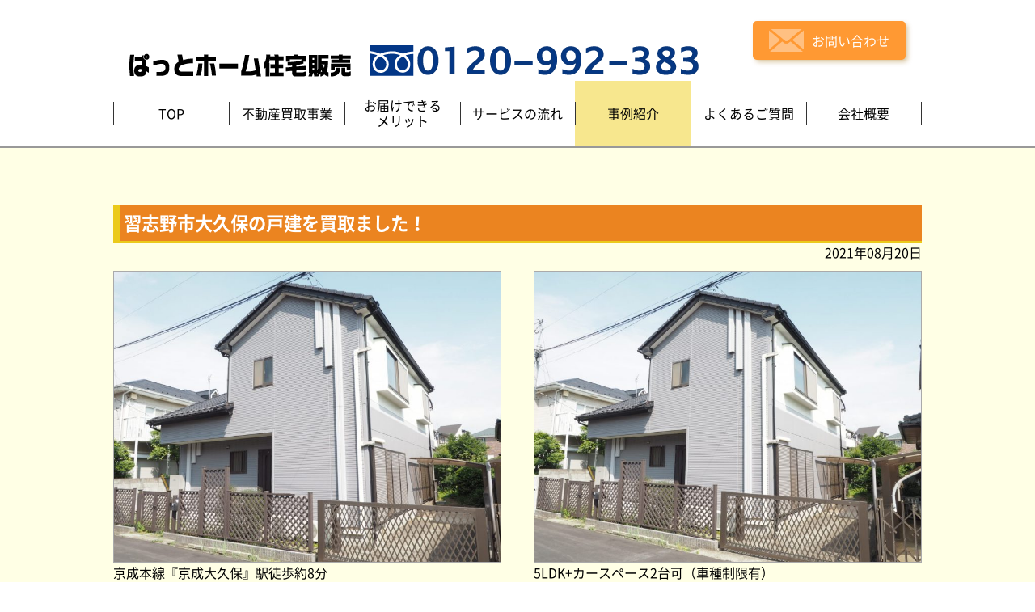

--- FILE ---
content_type: text/html; charset=UTF-8
request_url: http://www.pathome.biz/case/purchase/3182/
body_size: 23714
content:
<!doctype html>
<html lang="ja">

<head>

  <meta charset="utf-8">
  <meta http-equiv="X-UA-Compatible" content="IE=edge">
  <title>習志野市大久保の中古戸建を買取ました！ | ぱっとホーム住宅販売</title>
  <meta name="viewport" content="width=device-width, initial-scale=1">
  <meta name="format-detection" content="telephone=no">

  <!-- CSS -->
  <link rel="stylesheet" href="http://www.pathome.biz/case/wp-content/themes/pathome/assets/css/ress.css">
  <link rel="stylesheet" href="http://www.pathome.biz/case/wp-content/themes/pathome/assets/css/fonts.css">
  <link rel="stylesheet" href="http://www.pathome.biz/case/wp-content/themes/pathome/assets/css/common.css">
  <link rel="stylesheet" href="http://www.pathome.biz/case/wp-content/themes/pathome/assets/css/content.css">

<!-- All in One SEO Pack 2.7.2 by Michael Torbert of Semper Fi Web Design[125,149] -->
<meta name="description"  content="習志野市大久保の中古戸建を売主様がお住替えで、弊社が買い取らせていただきました。これから内外装しリフォーム後、販売を開始致します。ご興味のある方は是非ご連絡をください！" />

<meta name="keywords"  content="千葉県,習志野市,大久保,京成本線,京成大久保駅,太陽光発電,オール電化住宅,5ldk,カースペース2台可,買取,お住替え,大久保小学区,第二中学区" />

<link rel="canonical" href="http://www.pathome.biz/case/purchase/3182/" />
<!-- /all in one seo pack -->
<link rel='dns-prefetch' href='//s.w.org' />
<link rel='https://api.w.org/' href='http://www.pathome.biz/wp-json/' />
<link rel="EditURI" type="application/rsd+xml" title="RSD" href="http://www.pathome.biz/case/xmlrpc.php?rsd" />
<link rel="wlwmanifest" type="application/wlwmanifest+xml" href="http://www.pathome.biz/case/wp-includes/wlwmanifest.xml" /> 
<link rel='prev' title='千葉市花見川区長作台の中古戸建　内装リフォーム完了' href='http://www.pathome.biz/case/rehoming/3219/' />
<link rel='next' title='アルファグランデ成田弐番街A棟9階一住戸　内装リフォーム完了' href='http://www.pathome.biz/case/rehoming/3157/' />
<meta name="generator" content="WordPress 4.9.28" />
<link rel='shortlink' href='http://www.pathome.biz/?p=3182' />
<link rel="alternate" type="application/json+oembed" href="http://www.pathome.biz/wp-json/oembed/1.0/embed?url=http%3A%2F%2Fwww.pathome.biz%2Fcase%2Fpurchase%2F3182%2F" />
<link rel="alternate" type="text/xml+oembed" href="http://www.pathome.biz/wp-json/oembed/1.0/embed?url=http%3A%2F%2Fwww.pathome.biz%2Fcase%2Fpurchase%2F3182%2F&#038;format=xml" />

	
<!-- Google Tag Manager -->
<script>(function(w,d,s,l,i){w[l]=w[l]||[];w[l].push({'gtm.start':
new Date().getTime(),event:'gtm.js'});var f=d.getElementsByTagName(s)[0],
j=d.createElement(s),dl=l!='dataLayer'?'&l='+l:'';j.async=true;j.src=
'https://www.googletagmanager.com/gtm.js?id='+i+dl;f.parentNode.insertBefore(j,f);
})(window,document,'script','dataLayer','GTM-PMDJ94W');</script>
<!-- End Google Tag Manager -->	
	
<!-- Global site tag (gtag.js) - Google Analytics -->
<script async src="https://www.googletagmanager.com/gtag/js?id=UA-121644479-1"></script>
<script>
  window.dataLayer = window.dataLayer || [];
  function gtag(){dataLayer.push(arguments);}
  gtag('js', new Date());

  gtag('config', 'UA-121644479-1');
</script>

</head>

<body id="case">
	
		<!-- Google Tag Manager (noscript) -->
<noscript><iframe src="https://www.googletagmanager.com/ns.html?id=GTM-PMDJ94W"
height="0" width="0" style="display:none;visibility:hidden"></iframe></noscript>
<!-- End Google Tag Manager (noscript) -->	
	
    <header class="header">
    <!-- ヘッダーロゴ -->
    <div class="header-logo">
      <a href="http://www.pathome.biz/">
      <!--<p class="housedo"><img src="http://www.pathome.biz/case/wp-content/themes/pathome/assets/images/common/house_Icon.png" alt="ハウスドゥ！八千代中央店" class="housedo-img"><span class="housedo-title">ハウスドゥ！八千代中央店</span></p>-->
      <p class="header-title">
      <img src="http://www.pathome.biz/case/wp-content/themes/pathome/assets/images/common/h1_logo.png" alt="ぱっとホーム住宅販売"></p>
      </a>
    </div>
     <!-- END ヘッダーロゴ -->
    <p class="for-pc header-freecall"><img  src="http://www.pathome.biz/case/wp-content/themes/pathome/assets/images/common/freedial.png" alt="0120-992-383"></p>
    <a href="http://www.pathome.biz/contact/" class="header-contact"><img src="http://www.pathome.biz/case/wp-content/themes/pathome/assets/images/common/mail-icon.png" alt="お問い合わせ"><span>お問い合わせ</span></a>

    <!-- ハンバーガーリストアイコン -->
    <div class="menu-btn-trigger">
      <button class="menu-btn">
        <span class="menu-icon"></span>
      </button>
      <span class="menu-text">MENU</span>
    </div>
    <!-- END ハンバーガーリストアイコン -->

    </header>
    <!-- END ヘッター -->
  <!-- グローバルナビゲーション -->
  <nav class="global-nav-wrapper">
    <ul class="global-nav-list">
      <li class="global-nav-item global-nav-width50">
        <a class="global-nav-item-button" href="http://www.pathome.biz/">
          <span class="global-nav-item-label">TOP</span>
        </a>
      </li>
      <li class="global-nav-item global-nav-width50">
        <a class="global-nav-item-button" href="http://www.pathome.biz/business/">
          <span class="global-nav-item-label">不動産買取事業</span>
        </a>
      </li>
      <li class="global-nav-item global-nav-width50">
        <a class="global-nav-item-button" href="http://www.pathome.biz/merit/">
          <span class="global-nav-item-label">お届けできる<br />メリット</span>
        </a>
      </li>
      <li class="global-nav-item global-nav-width50">
        <a class="global-nav-item-button" href="http://www.pathome.biz/flow/">
          <span class="global-nav-item-label">サービスの流れ</span>
        </a>
      </li>
      <li class="global-nav-item global-nav-width50">
        <a class="global-nav-item-button" href="http://www.pathome.biz/case/" ><span class="global-nav-item-label">事例紹介</span><a/>
        <ul>
          <li><a href="http://www.pathome.biz/case/purchase/"><span class="global-nav-item-label_s">買い取り</span></a></li>
          <li><a href="http://www.pathome.biz/case/rehoming/"><span class="global-nav-item-label_s">リフォーム</span></a></li>
          <!-- <li><a href="http://www.pathome.biz/case/sale/"><span class="global-nav-item-label_s">販売</span></a></li> -->
        </ul>
      </li>  
        <li class="global-nav-item global-nav-width50">
          <a class="global-nav-item-button" href="http://www.pathome.biz/question/">
          <span class="global-nav-item-label">よくあるご質問</span>
        </a>
        </li>
        <li class="global-nav-item global-nav-width50">
          <a class="global-nav-item-button" href="http://www.pathome.biz/company/">
          <span class="global-nav-item-label">会社概要</span>
        </a>
          <ul>
            <li><a href="http://www.pathome.biz/staff/"><span class="global-nav-item-label_s">スタッフ紹介</span></a></li>
            <li><a href="http://www.pathome.biz/number/"><span class="global-nav-item-label_s">数字で見るぱっとホーム住宅販売</span></a></li>
            <li><a href="http://www.pathome.biz/company/#company_map"><span class="global-nav-item-label_s">アクセス</span></a></li>
          </ul>
        </li>
        <li class="global-nav-item sp-only global-nav-width50">
          <a class="global-nav-item-button" href="http://www.pathome.biz/voice/">
            <span class="global-nav-item-label">お客様の声</span>
          </a>
        </li>
        <li class="global-nav-item sp-only global-nav-width50">
          <a class="global-nav-item-button" href="http://www.pathome.biz/staff/">
          <span class="global-nav-item-label">スタッフ紹介</span>
          </a>
        </li>
        <li class="global-nav-item sp-only global-nav-width50">
          <a class="global-nav-item-button" href="http://www.pathome.biz/number/">
          <span class="global-nav-item-label">数字で見る<br />ぱっとホーム住宅販売</span>
          </a>
        </li>
        <li class="global-nav-item sp-only contact-color global-nav-width100">
          <a class="global-nav-item-button" href="http://www.pathome.biz/contact/">
          <span class="global-nav-item-label">お問い合わせ</span>
          </a>
        </li>
    </ul>
  </nav>
  <!-- END グローバルナビゲーション -->

  <main class="main">
    <div class="main-inner">
 

                      
                        
        
        
        
    <h1 class="case-table-title purchase">習志野市大久保の戸建を買取ました！</h1>
    <p class="case_date">2021年08月20日</p>
        <ul class="case-mage-area">
          <li class="case-mage-item">
            <img width="480" height="360" src="http://www.pathome.biz/case/wp-content/uploads/2021/07/P5250146-768x576.jpg" class="attachment-480x360 size-480x360" alt="" srcset="http://www.pathome.biz/case/wp-content/uploads/2021/07/P5250146-768x576.jpg 768w, http://www.pathome.biz/case/wp-content/uploads/2021/07/P5250146-184x138.jpg 184w, http://www.pathome.biz/case/wp-content/uploads/2021/07/P5250146-300x225.jpg 300w, http://www.pathome.biz/case/wp-content/uploads/2021/07/P5250146-1024x768.jpg 1024w, http://www.pathome.biz/case/wp-content/uploads/2021/07/P5250146-138x104.jpg 138w, http://www.pathome.biz/case/wp-content/uploads/2021/07/P5250146.jpg 1280w" sizes="(max-width: 480px) 100vw, 480px" />      京成本線『京成大久保』駅徒歩約8分          </li>
          <li class="case-mage-item">
            <img width="480" height="360" src="http://www.pathome.biz/case/wp-content/uploads/2021/07/P5250137-768x576.jpg" class="attachment-480x360 size-480x360" alt="" srcset="http://www.pathome.biz/case/wp-content/uploads/2021/07/P5250137-768x576.jpg 768w, http://www.pathome.biz/case/wp-content/uploads/2021/07/P5250137-184x138.jpg 184w, http://www.pathome.biz/case/wp-content/uploads/2021/07/P5250137-300x225.jpg 300w, http://www.pathome.biz/case/wp-content/uploads/2021/07/P5250137-1024x768.jpg 1024w, http://www.pathome.biz/case/wp-content/uploads/2021/07/P5250137-138x104.jpg 138w, http://www.pathome.biz/case/wp-content/uploads/2021/07/P5250137.jpg 1280w" sizes="(max-width: 480px) 100vw, 480px" />      5LDK+カースペース2台可（車種制限有）          </li>
          <li class="case-mage-item">
                            </li>
          <li class="case-mage-item">
                            </li>
        </ul>
        <p class="case_bottom_text">習志野市大久保の中古戸建を売主様がお住替えで、弊社が買い取らせていただきました。京成本線『京成大久保』駅徒歩約8分。ゆとりの5LDK+カースペース2台可。これから内外装しリフォーム後、販売を開始致します。ご興味のある方は是非ご連絡をください！</p>




                <!-- 下部リンク -->
            <div class="merit">
              <nav class="merit-nav">
                <ul>
                  <li class="voice-nav"><a href="http://www.pathome.biz/voice/"><span class="text">お客様の声</span><img src="http://www.pathome.biz/case/wp-content/themes/pathome/assets/images/top/voice-mark.png" alt="お客様の声"></a></li>
                  <li class="staff-nav"><a href="http://www.pathome.biz/staff/"><span class="text">スタッフ紹介</span><img src="http://www.pathome.biz/case/wp-content/themes/pathome/assets/images/top/staff-mark.png" alt="スタッフ紹介"></a></li>
                  <li class="number-nav"><a href="http://www.pathome.biz/number/"><span class="text-small">数字で見る<br>ぱっとホーム住宅販売</span><img src="http://www.pathome.biz/case/wp-content/themes/pathome/assets/images/top/number-mark.png" alt="数字で見るぱっとホーム住宅販売"></a></li>
                </ul>
              </nav>
              <a href="http://www.pathome.biz/contact/" class="contact"><img src="http://www.pathome.biz/case/wp-content/themes/pathome/assets/images/top/mail-icon-big.png" alt="お問い合わせ"><span>お問い合わせはコチラ！</span></a>
            </div>
            <!--END　下部リンク -->
 
<div class="case_post_link">
<p class="left">≪≪　 <a href="http://www.pathome.biz/case/purchase/3192/" rel="prev">佐倉市宮ノ台の中古戸建を買取ました！</a></p>
<p class="right"><a href="http://www.pathome.biz/case/purchase/3187/" rel="next">佐倉市白銀の中古戸建を買取ました！</a> 　≫≫</p>
</div>




        <section class="case-content case2_footer">
          <p class="case2_footer_title">こちらの事例もあわせてごらんください</p>
                        
          <div class="case2 ">
            <p class="purchase mark2">買い取り</p>
            <div class="imgbox"> <a href="http://www.pathome.biz/case/purchase/1208/" alt="八千代市勝田台4丁目　中古戸建を買い取りました"><img width="190" height="143" src="http://www.pathome.biz/case/wp-content/uploads/2019/02/P2180016.jpg" class="attachment-190x190 size-190x190 wp-post-image" alt="" srcset="http://www.pathome.biz/case/wp-content/uploads/2019/02/P2180016.jpg 1600w, http://www.pathome.biz/case/wp-content/uploads/2019/02/P2180016-184x138.jpg 184w, http://www.pathome.biz/case/wp-content/uploads/2019/02/P2180016-300x225.jpg 300w, http://www.pathome.biz/case/wp-content/uploads/2019/02/P2180016-768x576.jpg 768w, http://www.pathome.biz/case/wp-content/uploads/2019/02/P2180016-1024x768.jpg 1024w, http://www.pathome.biz/case/wp-content/uploads/2019/02/P2180016-138x104.jpg 138w" sizes="(max-width: 190px) 100vw, 190px" /></a></div>
            <p class="text2"><a href="http://www.pathome.biz/case/purchase/1208/" alt="八千代市勝田台4丁目　中古戸建を買い取りました">八千代市勝田台4丁目　中古戸建を買い取りました</a></p>
          </div>

        
          <div class="case2 ">
            <p class="purchase mark2">買い取り</p>
            <div class="imgbox"> <a href="http://www.pathome.biz/case/purchase/1971/" alt="印旛郡栄町南ヶ丘の中古戸建を買取ました！"><img width="143" height="190" src="http://www.pathome.biz/case/wp-content/uploads/2020/01/ece53509b146dcc41eb74a47c9c52afe.jpg" class="attachment-190x190 size-190x190 wp-post-image" alt="" srcset="http://www.pathome.biz/case/wp-content/uploads/2020/01/ece53509b146dcc41eb74a47c9c52afe.jpg 3024w, http://www.pathome.biz/case/wp-content/uploads/2020/01/ece53509b146dcc41eb74a47c9c52afe-104x138.jpg 104w, http://www.pathome.biz/case/wp-content/uploads/2020/01/ece53509b146dcc41eb74a47c9c52afe-225x300.jpg 225w, http://www.pathome.biz/case/wp-content/uploads/2020/01/ece53509b146dcc41eb74a47c9c52afe-768x1024.jpg 768w, http://www.pathome.biz/case/wp-content/uploads/2020/01/ece53509b146dcc41eb74a47c9c52afe-138x184.jpg 138w" sizes="(max-width: 143px) 100vw, 143px" /></a></div>
            <p class="text2"><a href="http://www.pathome.biz/case/purchase/1971/" alt="印旛郡栄町南ヶ丘の中古戸建を買取ました！">印旛郡栄町南ヶ丘の中古戸建を買取ました！</a></p>
          </div>

        
          <div class="case2 ">
            <p class="purchase mark2">買い取り</p>
            <div class="imgbox"> <a href="http://www.pathome.biz/case/purchase/5995/" alt="ルミエラガーデンズA棟2階一住戸を買取ました！"><img width="190" height="143" src="http://www.pathome.biz/case/wp-content/uploads/2024/11/P1010002-1.jpg" class="attachment-190x190 size-190x190 wp-post-image" alt="" srcset="http://www.pathome.biz/case/wp-content/uploads/2024/11/P1010002-1.jpg 1280w, http://www.pathome.biz/case/wp-content/uploads/2024/11/P1010002-1-184x138.jpg 184w, http://www.pathome.biz/case/wp-content/uploads/2024/11/P1010002-1-300x225.jpg 300w, http://www.pathome.biz/case/wp-content/uploads/2024/11/P1010002-1-768x576.jpg 768w, http://www.pathome.biz/case/wp-content/uploads/2024/11/P1010002-1-1024x768.jpg 1024w, http://www.pathome.biz/case/wp-content/uploads/2024/11/P1010002-1-138x104.jpg 138w" sizes="(max-width: 190px) 100vw, 190px" /></a></div>
            <p class="text2"><a href="http://www.pathome.biz/case/purchase/5995/" alt="ルミエラガーデンズA棟2階一住戸を買取ました！">ルミエラガーデンズA棟2階一住戸を買取ました！</a></p>
          </div>

        
          <div class="case2 ">
            <p class="purchase mark2">買い取り</p>
            <div class="imgbox"> <a href="http://www.pathome.biz/case/purchase/3187/" alt="佐倉市白銀の中古戸建を買取ました！"><img width="190" height="143" src="http://www.pathome.biz/case/wp-content/uploads/2021/07/IMG_8348.jpg" class="attachment-190x190 size-190x190 wp-post-image" alt="" srcset="http://www.pathome.biz/case/wp-content/uploads/2021/07/IMG_8348.jpg 4032w, http://www.pathome.biz/case/wp-content/uploads/2021/07/IMG_8348-184x138.jpg 184w, http://www.pathome.biz/case/wp-content/uploads/2021/07/IMG_8348-300x225.jpg 300w, http://www.pathome.biz/case/wp-content/uploads/2021/07/IMG_8348-768x576.jpg 768w, http://www.pathome.biz/case/wp-content/uploads/2021/07/IMG_8348-1024x768.jpg 1024w, http://www.pathome.biz/case/wp-content/uploads/2021/07/IMG_8348-138x104.jpg 138w" sizes="(max-width: 190px) 100vw, 190px" /></a></div>
            <p class="text2"><a href="http://www.pathome.biz/case/purchase/3187/" alt="佐倉市白銀の中古戸建を買取ました！">佐倉市白銀の中古戸建を買取ました！</a></p>
          </div>

        
          <div class="case2 ">
            <p class="purchase mark2">買い取り</p>
            <div class="imgbox"> <a href="http://www.pathome.biz/case/purchase/1251/" alt="船橋市大穴南五丁目　古家付き売地を買取ました！"><img width="190" height="143" src="http://www.pathome.biz/case/wp-content/uploads/2019/03/P3120033.jpg" class="attachment-190x190 size-190x190 wp-post-image" alt="" srcset="http://www.pathome.biz/case/wp-content/uploads/2019/03/P3120033.jpg 1600w, http://www.pathome.biz/case/wp-content/uploads/2019/03/P3120033-184x138.jpg 184w, http://www.pathome.biz/case/wp-content/uploads/2019/03/P3120033-300x225.jpg 300w, http://www.pathome.biz/case/wp-content/uploads/2019/03/P3120033-768x576.jpg 768w, http://www.pathome.biz/case/wp-content/uploads/2019/03/P3120033-1024x768.jpg 1024w, http://www.pathome.biz/case/wp-content/uploads/2019/03/P3120033-138x104.jpg 138w" sizes="(max-width: 190px) 100vw, 190px" /></a></div>
            <p class="text2"><a href="http://www.pathome.biz/case/purchase/1251/" alt="船橋市大穴南五丁目　古家付き売地を買取ました！">船橋市大穴南五丁目　古家付き売地を買取ました！</a></p>
          </div>

        
          <div class="case2 ">
            <p class="purchase mark2">買い取り</p>
            <div class="imgbox"> <a href="http://www.pathome.biz/case/purchase/5559/" alt="サードスクエア小倉台第17号棟　3階一住戸を買取ました！"><img width="190" height="143" src="http://www.pathome.biz/case/wp-content/uploads/2024/07/P1010002.jpg" class="attachment-190x190 size-190x190 wp-post-image" alt="" srcset="http://www.pathome.biz/case/wp-content/uploads/2024/07/P1010002.jpg 1280w, http://www.pathome.biz/case/wp-content/uploads/2024/07/P1010002-184x138.jpg 184w, http://www.pathome.biz/case/wp-content/uploads/2024/07/P1010002-300x225.jpg 300w, http://www.pathome.biz/case/wp-content/uploads/2024/07/P1010002-768x576.jpg 768w, http://www.pathome.biz/case/wp-content/uploads/2024/07/P1010002-1024x768.jpg 1024w, http://www.pathome.biz/case/wp-content/uploads/2024/07/P1010002-138x104.jpg 138w" sizes="(max-width: 190px) 100vw, 190px" /></a></div>
            <p class="text2"><a href="http://www.pathome.biz/case/purchase/5559/" alt="サードスクエア小倉台第17号棟　3階一住戸を買取ました！">サードスクエア小倉台第17号棟　3階一住戸を買取ました！</a></p>
          </div>

                        </section>
     

    </div>
  </main>
  <!--▲ content -->

    <!-- フッター -->
  <footer class="footer-wrapper">
    <div class="footer-inner">
      <!-- フッターナビゲーション -->
      <nav class="footer-nav-wrapper">
        <ul class="footer-nav-list">
          <li class="footer-nav-item"><a class="footer-nav-item-button" href="http://www.pathome.biz/">TOP</a></li>
          <li class="footer-nav-item"><a class="footer-nav-item-button" href="http://www.pathome.biz/business/">不動産買取事業</a></li>
          <li class="footer-nav-item"><a class="footer-nav-item-button" href="http://www.pathome.biz/merit/">お届けできるメリット</a></li>
          <li class="footer-nav-item"><a class="footer-nav-item-button" href="http://www.pathome.biz/flow/">サービスの流れ</a></li>
          <li class="footer-nav-item"><a class="footer-nav-item-button" href="http://www.pathome.biz/case/">事例紹介</a></li>
          <li class="footer-nav-item"><a class="footer-nav-item-button" href="http://www.pathome.biz/question/">よくあるご質問</a></li>
          <li class="footer-nav-item"><a class="footer-nav-item-button" href="http://www.pathome.biz/company/">会社概要</a></li>
          <li class="footer-nav-item"><a class="footer-nav-item-button" href="http://www.pathome.biz/privacy/">プライバシーポリシー</a></li>
        </ul>
      </nav>
      <!-- END フッターナビゲーション -->


<div class="for-sp footer-freecall"><a href="tel:0120992383"><img src="http://www.pathome.biz/case/wp-content/themes/pathome/assets/images/common/freedial-sp.png" alt="0120-992-383"></a></div>








      <!-- コピーライト -->
      <p class="copyright"><a href="http://www.pathome.biz/company/#company_map">八千代市勝田台1-4-20-2F　ぱっとホーム住宅販売</a></p>
      <p class="copyright"> Copyright &copy; 2018 Pathome real estate sales All rights reserved.</p>
      <!-- END コピーライト -->
    </div>
  </footer>
  <!-- END フッター -->
  <!--▼ script -->
  <script src="https://ajax.googleapis.com/ajax/libs/jquery/3.3.1/jquery.min.js"></script>
  <script>
    $(function () {
      var state = false;
      var scrollpos;

      $('.menu-btn').on('click', function () {
        if (state == false) {
          scrollpos = $(window).scrollTop();
          $('body').addClass('fixed').css({
            'top': -scrollpos
          });
          $('body').addClass('open');
          state = true;
        } else {
          $('body').removeClass('fixed').css({
            'top': 0
          });
          window.scrollTo(0, scrollpos);
          $('body').removeClass('open');
          state = false;
        }
      });
    });
  </script>
  <script>
  if($(window).innerWidth() >= 768){
    $(function() {
      var nav = $('.global-nav-wrapper');
      $('li', nav)
      .mouseover(function(e) {
        $('ul', this).stop().slideDown('fast');
      })
      .mouseout(function(e) {
        $('ul', this).stop().slideUp('fast');
      });
    });
  };
  </script>
  
  <!--▲ script-->
<script type='text/javascript' src='http://www.pathome.biz/case/wp-includes/js/wp-embed.min.js?ver=4.9.28'></script>
</body>

</html>


--- FILE ---
content_type: text/css
request_url: http://www.pathome.biz/case/wp-content/themes/pathome/assets/css/fonts.css
body_size: 2077
content:
@font-face {
  font-family: "Noto Sans CJK JP";
  font-style: normal;
  font-weight: 100;
  src: local("NotoSansCJKjp-Thin"),
       local("NotoSansJP-Thin"),
       url("../fonts/NotoSansCJKjp-Thin.woff2") format("woff2"),
       url("../fonts/NotoSansCJKjp-Thin.woff") format("woff");
}

@font-face {
  font-family: "Noto Sans CJK JP";
  font-style: normal;
  font-weight: 300;
  src: local("NotoSansCJKjp-Light"),
       local("NotoSansJP-Light"),
       url("../fonts/NotoSansCJKjp-Light.woff2") format("woff2"),
       url("../fonts/NotoSansCJKjp-Light.woff") format("woff");
}

@font-face {
  font-family: "Noto Sans CJK JP";
  font-style: normal;
  font-weight: 350;
  src: local("NotoSansCJKjp-DemiLight"),
       local("NotoSansJP-DemiLight"),
       url("../fonts/NotoSansCJKjp-DemiLight.woff2") format("woff2"),
       url("../fonts/NotoSansCJKjp-DemiLight.woff") format("woff");
}

@font-face {
  font-family: "Noto Sans CJK JP";
  font-style: normal;
  font-weight: 400;
  src: local("NotoSansCJKjp-Regular"),
       local("NotoSansJP-Regular"),
       url("../fonts/NotoSansCJKjp-Regular.woff2") format("woff2"),
       url("../fonts/NotoSansCJKjp-Regular.woff") format("woff");
}

@font-face {
  font-family: "Noto Sans CJK JP";
  font-style: normal;
  font-weight: 500;
  src: local("NotoSansCJKjp-Medium"),
       local("NotoSansJP-Medium"),
       url("../fonts/NotoSansCJKjp-Medium.woff2") format("woff2"),
       url("../fonts/NotoSansCJKjp-Medium.woff") format("woff");
}

@font-face {
  font-family: "Noto Sans CJK JP";
  font-style: normal;
  font-weight: 700;
  src: local("NotoSansCJKjp-Bold"),
       local("NotoSansJP-Bold"),
       url("../fonts/NotoSansCJKjp-Bold.woff2") format("woff2"),
       url("../fonts/NotoSansCJKjp-Bold.woff") format("woff");
}

@font-face {
  font-family: "Noto Sans CJK JP";
  font-style: normal;
  font-weight: 900;
  src: local("NotoSansCJKjp-Black"),
       local("NotoSansJP-Black"),
       url("../fonts/NotoSansCJKjp-Black.woff2") format("woff2"),
       url("../fonts/NotoSansCJKjp-Black.woff") format("woff");
}


--- FILE ---
content_type: text/plain
request_url: https://www.google-analytics.com/j/collect?v=1&_v=j102&a=1226104734&t=pageview&_s=1&dl=http%3A%2F%2Fwww.pathome.biz%2Fcase%2Fpurchase%2F3182%2F&ul=en-us%40posix&dt=%E7%BF%92%E5%BF%97%E9%87%8E%E5%B8%82%E5%A4%A7%E4%B9%85%E4%BF%9D%E3%81%AE%E4%B8%AD%E5%8F%A4%E6%88%B8%E5%BB%BA%E3%82%92%E8%B2%B7%E5%8F%96%E3%81%BE%E3%81%97%E3%81%9F%EF%BC%81%20%7C%20%E3%81%B1%E3%81%A3%E3%81%A8%E3%83%9B%E3%83%BC%E3%83%A0%E4%BD%8F%E5%AE%85%E8%B2%A9%E5%A3%B2&sr=1280x720&vp=1280x720&_u=YEDAAUABAAAAACAAI~&jid=1015809035&gjid=89773585&cid=502567766.1768656396&tid=UA-121644479-1&_gid=462526754.1768656396&_r=1&_slc=1&gtm=45He61e1n81PMDJ94Wza200&gcd=13l3l3l3l1l1&dma=0&tag_exp=103116026~103200004~104527906~104528501~104684208~104684211~105391252~115495938~115616985~115938466~115938469~115985661~116682875~116988315~117041587&z=163369436
body_size: -449
content:
2,cG-ZEFSWTXNF5